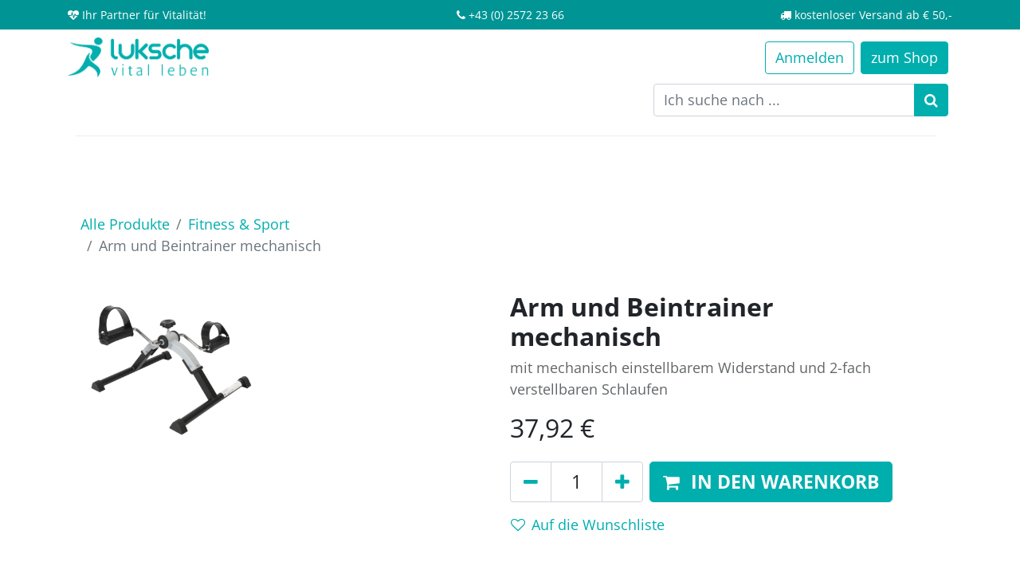

--- FILE ---
content_type: text/html; charset=utf-8
request_url: https://www.luksche.at/shop/001170231-arm-und-beintrainer-mechanisch-26625?category=44
body_size: 15770
content:
<!DOCTYPE html>
        
        
        
<html lang="de-DE" data-website-id="1" data-main-object="product.template(26625,)" data-add2cart-redirect="1">
    <head>
        <meta charset="utf-8"/>
        <meta http-equiv="X-UA-Compatible" content="IE=edge,chrome=1"/>
        <meta name="viewport" content="width=device-width, initial-scale=1"/>
        <meta name="generator" content="Odoo"/>
        <meta name="description" content="mit mechanisch einstellbarem Widerstand und 2-fach verstellbaren Schlaufen"/>
            
        <meta property="og:type" content="website"/>
        <meta property="og:title" content="Arm und Beintrainer mechanisch"/>
        <meta property="og:site_name" content="Luksche – vital leben"/>
        <meta property="og:url" content="https://www.luksche.at/shop/001170231-arm-und-beintrainer-mechanisch-26625"/>
        <meta property="og:image" content="https://www.luksche.at/web/image/product.template/26625/image_1024?unique=d6b21a9"/>
        <meta property="og:description" content="mit mechanisch einstellbarem Widerstand und 2-fach verstellbaren Schlaufen"/>
            
        <meta name="twitter:card" content="summary_large_image"/>
        <meta name="twitter:title" content="Arm und Beintrainer mechanisch"/>
        <meta name="twitter:image" content="https://www.luksche.at/web/image/product.template/26625/image_1024?unique=d6b21a9"/>
        <meta name="twitter:description" content="mit mechanisch einstellbarem Widerstand und 2-fach verstellbaren Schlaufen"/>
        
        <link rel="canonical" href="https://www.luksche.at/shop/001170231-arm-und-beintrainer-mechanisch-26625"/>
        
        <link rel="preconnect" href="https://fonts.gstatic.com/" crossorigin=""/>
        <title>Arm und Beintrainer mechanisch | Luksche – vital leben</title>
        <link type="image/x-icon" rel="shortcut icon" href="/web/image/website/1/favicon?unique=1126abf"/>
        <link rel="preload" href="/web/static/src/libs/fontawesome/fonts/fontawesome-webfont.woff2?v=4.7.0" as="font" crossorigin=""/>
        <link type="text/css" rel="stylesheet" href="/web/assets/507491-c80d057/1/web.assets_frontend.min.css" data-asset-bundle="web.assets_frontend" data-asset-version="c80d057"/>
        <script id="web.layout.odooscript" type="text/javascript">
            var odoo = {
                csrf_token: "7b486dd0766a97b7ae1b2c458ff58fe61fbd0704o1800520520",
                debug: "",
            };
        </script>
        <script type="text/javascript">
            odoo.__session_info__ = {"is_admin": false, "is_system": false, "is_website_user": true, "user_id": false, "is_frontend": true, "profile_session": null, "profile_collectors": null, "profile_params": null, "show_effect": true, "bundle_params": {"lang": "en_US", "website_id": 1}, "translationURL": "/website/translations", "cache_hashes": {"translations": "81511a8e783e6a22b531723e7114f3eeea3610a9"}, "geoip_country_code": "US", "geoip_phone_code": 1, "lang_url_code": "de"};
            if (!/(^|;\s)tz=/.test(document.cookie)) {
                const userTZ = Intl.DateTimeFormat().resolvedOptions().timeZone;
                document.cookie = `tz=${userTZ}; path=/`;
            }
        </script>
        <script defer="defer" type="text/javascript" src="/web/assets/488870-4a1963a/1/web.assets_frontend_minimal.min.js" data-asset-bundle="web.assets_frontend_minimal" data-asset-version="4a1963a"></script>
        <script defer="defer" type="text/javascript" data-src="/web/assets/503686-0cd2763/1/web.assets_frontend_lazy.min.js" data-asset-bundle="web.assets_frontend_lazy" data-asset-version="0cd2763"></script>
        
        <meta name="google-site-verification" content="taKXsT8fQGTbgAyOTjLyrN5qVIXnj8uJlnqRfswDll8" />
<script>

    (function () {
        var s = document.createElement('script'),
            e = !document.body ? document.querySelector('head') :
                document.body;
        s.src = 'https://acsbapp.com/apps/app/dist/js/app.js';
        s.async = true;
        s.onload = function () {
            acsbJS.init({
                statementLink: '',
                footerHtml: '<a  href="https://www.accessiway.com/" target="_blank">AccessiWay. The Web Accessibility Solution</a>',
                hideMobile: false,
                hideTrigger: false,
                language: 'de',
                position: 'left',
                leadColor: '#00aeae',
                triggerColor: '#00aeae',
                triggerRadius: '0',
                triggerPositionX: 'left',
                triggerPositionY: 'center',
                triggerIcon: 'people',
                triggerSize: 'big',
                triggerOffsetX: 0,
                triggerOffsetY: 20,
                mobile: {
                    triggerSize: 'medium',
                    triggerPositionX: 'left',
                    triggerPositionY: 'center',
                    triggerOffsetX: 0,
                    triggerOffsetY: 10,
                    triggerRadius: '0'
                }
            });
        };
        e.appendChild(s);
        document.styleSheets[0].deleteRule(1288);
    }());
</script>

<script type="application/ld+json">
{
   "@context":"https://schema.org",
   "@type":"Organization",
   "name":"Luksche GmbH",
   "brand":"Luksche – vital leben",
   "slogan":"Ihr Partner für Vitalität!",
   "email":"info(at)luksche.at",
   "telephone":"+43 2282 24 74",
   "url":"https://www.luksche.at",
   "logo":"https://www.luksche.at/web/image/website/1/logo/Luksche%20%E2%80%93%20vital%20leben",
   "sameAs":[
      "https://www.facebook.com/SanitaetshausLuksche",
      "https://www.instagram.com/luksche.at/"
   ],
   "address":{
      "@type":"PostalAddress",
      "addressLocality":"Gänserndorf, Austria",
      "postalCode":"AT-2230",
      "streetAddress":"Bahnstraße 2"
   },
   "knowsAbout":[
      "Orthopädietechnik",
      "Rehatechnik",
      "Kompressionsversorgung",
      "Pflegebetten",
      "Rollstühle",
      "repuls Tiefenstrahler",
      "Orthopädische Schuheinlagen",
      "Orthesen",
      "Prothesen",
      "Stützstrümpfe",
      "Antiemboliestrümpfe",
      "Kompressionsstrümpfe"
   ],
   "hasOfferCatalog":[
      "Orthopädietechnik",
      "Rehatechnik",
      "Kompressionsversorgung",
      "Pflegebetten",
      "Rollstühle",
      "repuls Tiefenstrahler",
      "Orthopädische Schuheinlagen",
      "Orthesen",
      "Prothesen",
      "Stützstrümpfe",
      "Antiemboliestrümpfe",
      "Kompressionsstrümpfe"
   ],
   "contactPoint":[
      {
         "@type":"ContactPoint",
         "telephone":"+43-2572-23-66",
         "contactType":"customer service",
         "contactOption":"TollFree",
         "areaServed":"AT"
      }
   ]
}
</script>

<!-- Google Tag Manager -->
<script>
  (function(w,d,s,l,i){w[l]=w[l]||[];w[l].push({'gtm.start': new Date().getTime(),event:'gtm.js'});var f=d.getElementsByTagName(s)[0], j=d.createElement(s),dl=l!='dataLayer'?'&l='+l:'';j.async=true;j.src='https://www.googletagmanager.com/gtm.js?id='+i+dl;f.parentNode.insertBefore(j,f);})(window,document,'script','dataLayer','GTM-N2CDMX4G');
</script>
<!-- End Google Tag Manager -->

    </head>
    <body>
        <div id="wrapwrap" class="   ">
                <header id="top" data-anchor="true" data-name="Header" class="  o_header_disappears">
                    
    <div class="d-none d-lg-block o_snippet_mobile_invisible" style="background: #009494; padding: 8px 5px; display: block; color: #ffffff; font-size: 14px;" data-invisible="1">
      <div class="container">
        <div class="row">
          <div class="col-4 text-start"><span class="fa fa-heartbeat"></span> Ihr Partner für Vitalität!
          </div>
          <div class="col-4 text-center">
            <span class="fa fa-phone"></span>
            <a style="color: #ffffff;" href="tel:+43 2572 2366">+43 (0) 2572 23 66</a>
          </div>
          <div class="col-4 text-end"><span class="fa fa-truck"></span> kostenloser Versand ab € 50,-
          </div>
        </div>
      </div>
    </div>
    <nav data-name="Navbar" class="navbar navbar-expand-lg navbar-light o_colored_level o_cc shadow-sm">
        
            <div id="top_menu_container" class="container flex-row flex-wrap">
                
    <a href="/" class="navbar-brand logo me-4">
            
            <span role="img" aria-label="Logo of Luksche – vital leben" title="Luksche – vital leben"><img src="/web/image/website/1/logo/Luksche%20%E2%80%93%20vital%20leben?unique=1126abf" class="img img-fluid" width="95" height="40" alt="Luksche – vital leben" loading="lazy"/></span>
        </a>
    
                
                <div class="ms-lg-3 me-auto">
                    <div class="oe_structure oe_structure_solo" id="oe_structure_header_slogan_1">
      <section class="s_text_block o_colored_level d-none d-md-block o_snippet_mobile_invisible" data-snippet="s_text_block" data-name="Text" style="background-image: none;" data-invisible="1">
        <div class="container">
          </div>
      </section>
    </div>
  </div>
                <ul class="nav navbar-expand ms-auto order-last order-lg-0">
                    
            <li class="nav-item ms-3 o_no_autohide_item">
                <a href="/web/login" class="btn btn-outline-primary">Anmelden</a>
            </li>
                    
        
        
                    <li class="nav-item">
                        
    <div class="oe_structure oe_structure_solo ms-2">
      <section class="s_text_block o_colored_level" data-snippet="s_text_block" data-name="Text" style="background-image: none;">
        <div class="container"><a href="/shop" class="_cta btn btn-primary" data-bs-original-title="" title=""><font class="text-o-color-4">zum Shop</font></a>&nbsp;<br/></div>
      </section>
    </div>
                    </li>
  <li class="nav-item d-lg-none divider d-none"></li>
  
  <li class="o_wsale_my_cart align-self-md-start  nav-item d-lg-none">
    <a href="/shop/cart" class="nav-link d-lg-none">
      <i class="fa fa-shopping-cart"></i>
      <sup class="my_cart_quantity badge text-bg-primary" data-order-id="">0</sup>
    </a>
  </li>
                </ul>
                
                <div class="w-100">
                    <div class="oe_structure oe_structure_solo" id="oe_structure_header_slogan_3">
      <section class="s_text_block o_colored_level" data-snippet="s_text_block" data-name="Text" style="background-image: none;">
        <div class="container row justify-content-end mt-2 row justify-content-end mt-2 row justify-content-end mt-2 row justify-content-end mt-2 row justify-content-end mt-2 row justify-content-end mt-2" style="margin-left: -5px;">
          <form method="get" data-snippet="s_searchbar_input" class="o_searchbar_form s_searchbar_input col-sm-4 col-12 col-sm-4 col-12 col-sm-4 col-12 col-sm-4 col-12" action="/website/search" data-name="Search" style="padding: 0;">
            <div role="search" class="input-group ">
              <input type="search" name="search" class="search-query form-control oe_search_box None" placeholder="Ich suche nach ..." data-search-type="all" data-limit="5" data-display-image="true" data-display-description="true" data-display-extra-link="" data-display-detail="true" data-order-by="name asc" autocomplete="off"/>
              
                <button type="submit" aria-label="Suchen" title="Suchen" class="btn oe_search_button btn-primary">
                  <i class="fa fa-search text-white" data-bs-original-title="" title="" aria-describedby="tooltip58216"></i>
                </button>
              </div>
            <input name="order" type="hidden" class="o_search_order_by" value="name asc"/>
          </form>
          <div class="s_hr w-100 pt8 pb8 o_colored_level" data-name="Separator">
            <p>
            </p>
            <hr class="w-100 mx-auto" style="border-top-width: 1px; border-top-style: solid; border-color: var(--200);"/>
          </div>
        </div>
      </section>
    </div>
  </div>
                
    <button type="button" data-bs-toggle="collapse" data-bs-target="#top_menu_collapse" class="navbar-toggler ">
        <span class="navbar-toggler-icon o_not_editable"></span>
    </button>
                 
                <div id="top_menu_collapse" class="collapse navbar-collapse">
    <ul id="top_menu" role="menu" class="nav navbar-nav o_menu_loading flex-grow-1 nav-pills">
        
                        
    <li class="nav-item dropdown  position-static">
        <a data-bs-toggle="dropdown" href="#" class="nav-link dropdown-toggle o_mega_menu_toggle">
            <span>Vital leben</span>
        </a>
        <div data-name="Mega Menu" class="dropdown-menu o_mega_menu o_no_parent_editor dropdown-menu-left dropdown-menu-start"><section class="s_mega_menu_cards pt16 pb16 o_colored_level o_cc o_cc1" style="background-image: none;">
	<div class="container">
		<nav class="row o_grid_mode" data-row-count="6" style="--grid-item-padding-y: 0px;">
			<div class="o_colored_level o_grid_item g-height-5 g-col-lg-4 col-lg-4" data-name="Menu Item" style="grid-area: 1 / 1 / 6 / 5; z-index: 1;">
				<a href="/vital-leben" class="text-wrap nav-link rounded link-wrap text-center p-3" data-bs-original-title="" title="">
						<p><img class="img-fluid o_we_custom_image rounded shadow" src="/web/image/5347-fc4e1025/Luksche_Website_Nav-Card_vital%20leben.png" loading="lazy"></p><p><span style="font-size: 24px;"><font class="text-o-color-5">Vital leben bedeutet ...</font></span></p>
						<p class="mb-0"><font style="font-size: 14px;">Hier erfahren Sie, was Vitalität für uns bedeutet und warum uns das Thema so wichtig ist.</font></p>
				</a>
			</div><div class="o_colored_level o_grid_item g-height-6 g-col-lg-4 col-lg-4" data-name="Menu Item" style="grid-area: 1 / 5 / 7 / 9; z-index: 2;">
				<a href="/blog" class="text-wrap nav-link rounded link-wrap text-center p-3" style="text-align: center;">
						<p><img class="img-fluid o_we_custom_image rounded shadow" src="/web/image/5494-a9a7426d/Luksche_Website_Nav-Card_Blog.png" loading="lazy" data-original-id="5494" data-original-src="/web/image/5494-a9a7426d/Luksche_Website_Nav-Card_Blog.png" data-mimetype="image/png"></p><p><span style="font-size: 24px;"><font class="text-o-color-5">Gesundheitsblog</font></span></p><p class="mb-0"><font style="font-size: 14px;">In unserem Blog behandeln wir regelmäßig Themen wie Vitalität, Wohlbefinden, Gesundheit und Pflege.</font></p>
				</a>
			</div>
			<div class="o_colored_level o_grid_item g-height-6 g-col-lg-4 col-lg-4" data-name="Menu Item" style="grid-area: 1 / 9 / 7 / 13; z-index: 3;">
				<a href="/veranstaltungen" class="text-wrap nav-link rounded link-wrap text-center p-3" style="text-align: center;">
						<p><img class="img-fluid o_we_custom_image rounded shadow" src="/web/image/5168-2e541d40/Luksche_Nav-Card_Veranstaltungen.png" loading="lazy"></p><p><span style="font-size: 24px;"><font class="text-o-color-5">Veranstaltungen</font></span></p><p class="mb-0"><font style="font-size: 14px;">Besuchen Sie eine unserer nächsten Veranstaltungen zu Gesundheitsthemen.</font></p>
				</a>
			</div>
		</nav>
	</div>
</section></div>
    </li>
    <li class="nav-item dropdown  position-static">
        <a data-bs-toggle="dropdown" href="#" class="nav-link dropdown-toggle o_mega_menu_toggle">
            <span>Services</span>
        </a>
        <div data-name="Mega Menu" class="dropdown-menu o_mega_menu o_no_parent_editor dropdown-menu-left dropdown-menu-start"><section class="s_mega_menu_cards pt16 pb16 o_colored_level o_cc o_cc1" style="background-image: none;" data-bs-original-title="" title="" aria-describedby="tooltip462409">
        <div class="container">
            <nav class="row" data-bs-original-title="" title="" aria-describedby="tooltip381662">
    <div class="col-12 col-sm-6 col-md o_colored_level col-lg-6" data-name="Menu Item" data-bs-original-title="" title="" aria-describedby="tooltip81989">
        
            <a href="/services" data-bs-original-title="" title=""><img class="mb-3 rounded shadow img-fluid" alt="Zu sehen ist eine offene Hand mit einer Blüte." src="/web/image/5189-db8b6931/Design%20ohne%20Titel%20%282%29.png" loading="lazy" data-original-id="5186" data-original-src="/web/image/5186-c171b4ed/Design%20ohne%20Titel%20%282%29.png" data-mimetype="image/png" data-resize-width="400" data-bs-original-title="" title="Bild Leistungen" aria-describedby="tooltip578480"></a>
            <p><span style="font-size: 24px;">Unsere Services</span></p>
            <p class="mb-0" data-bs-original-title="" title="" aria-describedby="tooltip603549"><a href="/orthopadietechnik" data-bs-original-title="" title=""><span class="fa fa-angle-double-right" data-bs-original-title="" title="" aria-describedby="tooltip954652"></span> Orthopädietechnik</a><br><a href="/kompressionsversorgung" data-bs-original-title="" title="" aria-describedby="popover15268"><span class="fa fa-angle-double-right"></span> Kompressionsversorgung</a><br><a href="/miete-verleih" data-bs-original-title="" title=""><span class="fa fa-angle-double-right"></span> Miete &amp; Verleih</a></p><a href="#" class="nav-link rounded link-wrap link-center p-3" data-bs-original-title="" title="" aria-describedby="popover995104">
        </a>
    </div><div class="col-12 col-sm-6 col-md o_colored_level col-lg-6" data-name="Menu Item" data-bs-original-title="" title="" aria-describedby="tooltip423820"><p>
        
            <a href="/services#Services-f%C3%BCr-Gewerbekunden" data-bs-original-title="" title=""><img class="mb-3 rounded shadow img-fluid" alt="Zu sehen sind zwei Personen, die gemeinsam am Laptop arbeiten." src="/web/image/5358-c2e514ce/Luksche_Website_Nav-Card_Unternehmen.png" loading="lazy" data-bs-original-title="" title="Bild Leistungen für Betriebe" aria-describedby="tooltip432844" data-original-id="5357" data-original-src="/web/image/5357-8b1b149a/Luksche_Website_Nav-Card_Unternehmen.png" data-mimetype="image/png" data-resize-width="undefined"></a><br><span style="font-size: 24px;">Angebot für Betriebe</span><br></p><p class="mb-0" data-bs-original-title="" title="" aria-describedby="tooltip603549"><a href="/informationen-fur-unternehmen" data-bs-original-title="" title=""><span style="font-size: 18px;" data-bs-original-title="" title="" aria-describedby="tooltip165996"><span class="fa fa-angle-double-right"></span> Unternehmen</span></a><br><a href="/informationen-fur-gesundheitsorganisationen" data-bs-original-title="" title=""><span style="font-size: 18px;" data-bs-original-title="" title="" aria-describedby="tooltip610456"><span class="fa fa-angle-double-right"></span> Gesundheitsorganisationen</span></a><br></p></div>
            </nav>
        </div>
    </section></div>
    </li>
    <li class="nav-item dropdown  position-static">
        <a data-bs-toggle="dropdown" href="#" class="nav-link dropdown-toggle o_mega_menu_toggle">
            <span>Produkte</span>
        </a>
        <div data-name="Mega Menu" class="dropdown-menu o_mega_menu o_no_parent_editor dropdown-menu-left dropdown-menu-start"><section class="s_mega_menu_cards pt16 pb16 o_colored_level o_cc o_cc1" style="background-image: none;">
        <div class="container">
            <nav class="row">
    <div class="col-12 col-sm-6 col-md col-lg-3 o_colored_level" data-name="Menu Item">
			    <a href="https://luksche.odoo.com/shop/category/bedurfnis-nach-1"><img class="mb-3 rounded shadow img-fluid" alt="Zu sehen ist eine Person am Wasser." src="/web/image/5346-510f5f45/Luksche_Nav-Card_VitalBlog.png" loading="lazy" title="Bild Bedürfnisse decken" data-original-id="5167" data-original-src="/web/image/5167-578d6835/Luksche_Nav-Card_VitalBlog.png" data-mimetype="image/png" data-resize-width="400"></a>
        <p><span style="font-size: 24px;">Ich suche nach ...</span></p><p><a href="/shop/category/bedurfnis-nach-aktivitat-6"><span class="fa fa-angle-double-right"></span> Aktivität</a><br><a href="/shop/category/bedurfnis-nach-mobilitat-3"><span class="fa fa-angle-double-right"></span> Mobilität</a><br><a href="/shop/category/bedurfnis-nach-selbststandigkeit-5"><span class="fa fa-angle-double-right"></span> Selbstständigkeit</a><br><a href="/shop/category/bedurfnis-nach-sicherheit-2"><span class="fa fa-angle-double-right"></span> Sicherheit</a><br><a href="/shop/category/bedurfnis-nach-wohlbefinden-4"><span class="fa fa-angle-double-right"></span> Wohlbefinden</a></p><a href="#" class="nav-link rounded link-wrap link-center p-3">
        </a>
	</div>
    <div class="col-12 col-sm-6 col-md o_colored_level col-lg-3" data-name="Menu Item">
        			<a href="/shop" data-bs-original-title="" title=""><img class="mb-3 rounded shadow img-fluid" alt="Zu sehen ist eine Person, die überrascht schaut." src="/web/image/5352-68439f45/Luksche_Website_Nav-Card_Produkte.png" loading="lazy" title="Bild Produktkategorien" data-original-id="5348" data-original-src="/web/image/5348-3ba5f2d0/Luksche_Website_Nav-Card_Produkte.png" data-mimetype="image/png" data-resize-width="400"></a>
		<br><p><span style="font-size: 24px;">Produktkategorien</span></p>
            <p><a href="/shop/category/versorgung-bei-16"><span class="fa fa-angle-double-right"></span> Versorgung bei Krankheit</a><br><a href="/shop/category/pflege-betreuung-7"><span class="fa fa-angle-double-right"></span> Pflege &amp; Betreuung<br></a><a href="/shop/category/rehabilitation-27"><span class="fa fa-angle-double-right"></span> Rehabilitation</a><br><a href="/shop/category/behandlung-vorsorge-28"><span class="fa fa-angle-double-right"></span> Behandlung &amp; Vorsorge</a><br><a href="/shop/category/gesunde-schuhe-53"><span class="fa fa-angle-double-right"></span> gesunde Schuhe</a><br><a href="/shop/category/fitness-sport-44"><span class="fa fa-angle-double-right"></span> Fitness &amp; Sport</a><br><a href="/shop/category/frauengesundheit-12"><span class="fa fa-angle-double-right"></span> Frauengesundheit</a><br><a href="/shop/category/wellness-self-care-49"><span class="fa fa-angle-double-right"></span> Wellness &amp; Self Care</a></p><p class="mb-0"><br></p>
			</div><div class="col-12 col-sm-6 col-md o_colored_level col-lg-3" data-name="Menu Item"><p><img class="img-fluid o_we_custom_image rounded shadow" src="/web/image/5349-28411e2c/Luksche_Website_Nav-Card_Aktionen.png" alt="Zu sehen sind Luftballons. " title="Foto Quicklinks" loading="lazy"></p><p><span style="font-size: 24px;">Quicklinks</span></p>
            <p><a href="/service-aktionen"><span class="fa fa-angle-double-right"></span> Aktuelle Aktionen</a><br> <a href="/shop/category/haufig-gekaufte-verbrauchsprodukte-40"><span class="fa fa-angle-double-right"></span> Verbrauchsprodukte<br></a><a href="/marken"><span class="fa fa-angle-double-right"></span> Unsere Marken<br></a>
<a href="/lifta-empfehlung"><span class="fa fa-angle-double-right"></span> Lifta-Treppenlifte</a>
<br><a href="/verordnung"><span class="fa fa-angle-double-right"></span> Onlineverordnung</a><br><a href="/zahlung-versand"><span class="fa fa-angle-double-right"></span> Zahlung &amp; Versand</a></p><p class="mb-0"><br></p>
			</div>
    <div class="col-12 col-sm-6 col-md o_colored_level col-lg-3" data-name="Menu Item">
        			<a href="/shop"><img class="mb-3 rounded shadow img-fluid" alt="Zu sehen ist ein älteres Pärchen, das am Handy online einkauft." src="/web/image/5354-7ab8292c/Luksche_Website_Nav-Card_Onlineshopping.png" loading="lazy" title="Bild Onlineshop" data-original-id="5350" data-original-src="/web/image/5350-eb1e411a/Luksche_Website_Nav-Card_Onlineshopping.png" data-mimetype="image/png" data-resize-width="400"></a>
		<br><p><span style="font-size: 24px;">24/7 online </span></p>
            <p class="mb-0"><span style="font-size: 14px;">Unser Onlineshop ist rund um die Uhr für Sie geöffnet:</span><br><span class="fa fa-truck text-o-color-2" style="font-size: 14px;"></span><span style="font-size: 14px;">  kostenloser Versand ab € 50,-</span><br><span class="fa fa-history text-o-color-2" style="font-size: 14px;"></span><span style="font-size: 14px;">  14 Tage Rückgaberecht<br><br></span></p><p class="mb-0"></p><p class="mb-0"><font style="font-size: 14px;"><a class="btn btn-secondary btn-sm" href="/shop">zum Shop</a></font></p>
			</div>
            </nav>
        </div>
    </section></div>
    </li>
    <li role="presentation" class="nav-item">
        <a role="menuitem" href="/verordnung" class="nav-link ">
            <span>Onlineverordnung </span>
        </a>
    </li>
    <li class="nav-item dropdown  position-static">
        <a data-bs-toggle="dropdown" href="#" class="nav-link dropdown-toggle o_mega_menu_toggle">
            <span>Über uns</span>
        </a>
        <div data-name="Mega Menu" class="dropdown-menu o_mega_menu o_no_parent_editor dropdown-menu-left dropdown-menu-start"><section class="s_mega_menu_cards pt16 pb16 o_colored_level o_cc o_cc1" style="background-image: none;">
   <div class="container">
      <nav class="row">
         <div class="col-12 col-sm-6 col-md o_colored_level col-lg-3" data-name="Menu Item">
            <a href="/ueber-uns" class="rounded link-wrap link-center" data-bs-original-title="" title="">
                <img class="shadow img-fluid rounded" src="/web/image/5200-1a33cd89/Luksche_Nav-Card_%C3%9CberUns.png" data-original-id="5190" data-original-src="/web/image/5190-e8002e5b/Luksche_Nav-Card_%C3%9CberUns.png" data-mimetype="image/png" loading="lazy" data-bs-original-title="" title="" aria-describedby="tooltip596001">
               <p style="text-align: center;" class="h2"><span style="font-size: 24px;"><font class="text-o-color-5">Über uns</font></span>
               </p><p class="mb-0" style="text-align: center;"><font style="font-size: 14px;">Wir von "Luksche – vital leben" sind seit 1947 Ihr Ansprechpartner für Gesundheit, Vitalität und Wohlbefinden.</font>
            </p></a>
         </div>
         <div class="col-12 col-sm-6 col-md o_colored_level col-lg-3" data-name="Menu Item">
            <a href="/partner" class="rounded link-wrap link-center" data-bs-original-title="" title="">
<img class="rounded shadow img-fluid" src="/web/image/5356-47753c12/Luksche_Website_Nav-Card_Partner.png" loading="lazy">
               <p style="text-align: center;" class="h2"><span style="font-size: 24px;"><font class="text-o-color-5">Partner</font></span>
               </p><p class="mb-0" style="text-align: center;"><font style="font-size: 14px;">Gemeinsam ist man bekanntlich noch stärker, weswegen wir mit langjährigen Partnern zusammenarbeiten. </font>
            </p></a>
         </div>
         <div class="col-12 col-sm-6 col-md o_colored_level col-lg-3" data-name="Menu Item">
            <a href="/karriere" class="rounded link-wrap link-center" data-bs-original-title="" title="">
<img class="rounded shadow img-fluid" src="/web/image/5201-578a5086/Luksche_Nav-Card_Karriere.png" loading="lazy">
               <p style="text-align: center;" class="h2"><span style="font-size: 24px;"><font class="text-o-color-5">Karriere</font></span></p>
               <p class="mb-0" style="text-align: center;"><font style="font-size: 14px;">
Wir sind auf der Suche nach Ihnen! Jetzt offene Positionen ansehen und Karriere in Zukunftsbranche starten.</font></p>
            </a>
         </div>
         <div class="col-12 col-sm-6 col-md o_colored_level col-lg-3 pb0" data-name="Menu Item">
            <a href="/presse" class="rounded link-wrap link-center" data-bs-original-title="" title="">
<img class="img-fluid mx-auto d-block shadow rounded" src="/web/image/195835-bbaa7ca3/Luksche_Nav-Card_Presse.png" loading="lazy">
               <p style="text-align: center;" class="h2"><span style="font-size: 24px;"><font class="text-o-color-5">Pressekontakt</font></span></p>
               <p class="mb-0" style="text-align: center;"><font style="font-size: 14px;">Hier finden sie unseren Pressekontakt sowie aktuelle Bilder und Corporate-Design-Material zum Download. </font></p>
            </a>
         </div>
      </nav>
   </div>
</section></div>
    </li>
    <li role="presentation" class="nav-item">
        <a role="menuitem" href="/filialen" class="nav-link ">
            <span>Filialen</span>
        </a>
    </li>
    <li role="presentation" class="nav-item">
        <a role="menuitem" href="/veranstaltungen" class="nav-link ">
            <span>Veranstaltungen</span>
        </a>
    </li>
  <li class="nav-item divider d-none"></li>
  
  <li class="o_wsale_my_cart align-self-md-start  nav-item">
    <a href="/shop/cart" class="nav-link">
      <i class="fa fa-shopping-cart"></i>
      <sup class="my_cart_quantity badge text-bg-primary" data-order-id="">0</sup>
    </a>
  </li>
        
            <li class="o_wsale_my_wish d-none nav-item ms-lg-3 o_wsale_my_wish_hide_empty">
                <a href="/shop/wishlist" class="nav-link">
                    <i class="fa fa-1x fa-heart"></i>
                    <sup class="my_wish_quantity o_animate_blink badge text-bg-primary">0</sup>
                </a>
            </li>
        
                    
    </ul>
                    
                </div>
            </div>
        
    </nav>
    
        </header>
                <main>
                    
    <div itemscope="itemscope" itemtype="http://schema.org/Product" id="wrap" class="js_sale o_wsale_product_page ecom-zoomable zoomodoo-next" data-ecom-zoom-click="1">
      <div class="oe_structure oe_empty oe_structure_not_nearest" id="oe_structure_website_sale_product_1" data-editor-message="DROP BUILDING BLOCKS HERE TO MAKE THEM AVAILABLE ACROSS ALL PRODUCTS"></div>
  <section id="product_detail" class="container py-4 oe_website_sale " data-view-track="1" data-product-tracking-info="{&#34;item_id&#34;: &#34;5740001403206&#34;, &#34;item_name&#34;: &#34;[001170231] Arm und Beintrainer mechanisch&#34;, &#34;item_category&#34;: &#34;FITNESS &amp; SPORT&#34;, &#34;currency&#34;: &#34;EUR&#34;, &#34;price&#34;: 37.92}">
        <div class="row">
          <div class="col-lg-6">
            <ol class="breadcrumb mb-2">
              <li class="breadcrumb-item o_not_editable">
                <a class="" href="/shop">Alle Produkte</a>
              </li>
              <li class="breadcrumb-item">
                <a href="/shop/category/fitness-sport-44">Fitness &amp; Sport</a>
              </li>
              <li class="breadcrumb-item active">
                <span>Arm und Beintrainer mechanisch</span>
              </li>
            </ol>
          </div>
          <div class="col-lg-6">
            <div class="d-sm-flex justify-content-between mb-2">
        <div class="o_pricelist_dropdown dropdown d-none">

            <a role="button" href="#" data-bs-toggle="dropdown" class="dropdown-toggle btn btn-">
                Allgemeine Preisliste
            </a>
            <div class="dropdown-menu" role="menu">
            </div>
        </div>
            </div>
          </div>
        </div>
        <div class="row">
          <div class="row" id="product_detail_main" data-name="Product Page" data-image_width="50_pc" data-image_layout="grid">
                        <div class="col-lg-6 mt-lg-4 o_wsale_product_images position-relative">
        <div id="o-grid-product" class="o_wsale_product_page_grid mb-3" data-name="Product Grid" data-image_spacing="small" data-grid_columns="2">
            <div class="container">
                
                    <div class="row m-0">
                            <div class="p-2 col-6">
        <div class="w-100 oe_unmovable"><img src="/web/image/product.product/68018/image_1024/%5B001170231%5D%20Arm%20und%20Beintrainer%20mechanisch?unique=aaf3e26" class="img img-fluid oe_unmovable product_detail_img mh-100" alt="Arm und Beintrainer mechanisch" loading="lazy"/></div>
                            </div>
                    </div>
            </div>
        </div>
                        </div>
                        <div id="product_details" class="col-lg-6 mt-md-4">
                            <h1 itemprop="name">Arm und Beintrainer mechanisch</h1>
                            <span itemprop="url" style="display:none;">https://luksche.odoo.com/shop/001170231-arm-und-beintrainer-mechanisch-26625</span>
                            <span itemprop="image" style="display:none;">https://luksche.odoo.com/web/image/product.template/26625/image_1920?unique=d6b21a9</span>
                            <p class="text-muted my-2" placeholder="Eine kurze Beschreibung, die auch auf Dokumenten erscheint.">mit mechanisch einstellbarem Widerstand und 2-fach verstellbaren Schlaufen</p>
                            <form action="/shop/cart/update" method="POST">
                                <input type="hidden" name="csrf_token" value="7b486dd0766a97b7ae1b2c458ff58fe61fbd0704o1800520520"/>
                                <div class="js_product js_main_product mb-3">
                                    <div>
        <div itemprop="offers" itemscope="itemscope" itemtype="http://schema.org/Offer" class="product_price mt-2 mb-3 d-inline-block ">
            <h3 class="css_editable_mode_hidden">
                <span class="oe_price" style="white-space: nowrap;" data-oe-type="monetary" data-oe-expression="combination_info[&#39;price&#39;]"><span class="oe_currency_value">37,92</span> €</span>
                <span itemprop="price" style="display:none;">37.92</span>
                <span itemprop="priceCurrency" style="display:none;">EUR</span>
                <span style="text-decoration: line-through; white-space: nowrap;" class="text-danger oe_default_price ms-1 h5 d-none" data-oe-type="monetary" data-oe-expression="combination_info[&#39;list_price&#39;]"><span class="oe_currency_value">37,92</span> €</span>
            </h3>
            <h3 class="css_non_editable_mode_hidden decimal_precision" data-precision="2">
                <span><span class="oe_currency_value">45,50</span> €</span>
            </h3>
        </div>
        <div id="product_unavailable" class="d-none">
            <h3 class="fst-italic">Dieses Produkt muss konfiguriert werden.</h3>
        </div>
                                    </div>
                                    
                                        <input type="hidden" class="product_id" name="product_id" value="68018"/>
                                        <input type="hidden" class="product_template_id" name="product_template_id" value="26625"/>
                                        <input type="hidden" class="product_category_id" name="product_category_id" value="6"/>
                                        <input type="hidden" class="product_tag_id" name="product_tag_id" value="6"/>
                                            <ul class="d-none js_add_cart_variants mb-0" data-attribute_exclusions="{&#39;exclusions: []&#39;}"></ul>
                                    
                                    <p class="css_not_available_msg alert alert-warning">Diese Kombination existiert nicht.</p>
                                    <div id="o_wsale_cta_wrapper" class="d-flex flex-wrap align-items-center">
        <div contenteditable="false" class="css_quantity input-group d-inline-flex me-2 mb-2 align-middle input-group-lg">
            <a class="btn btn-link js_add_cart_json" aria-label="Entfernen" title="Entfernen" href="#">
                <i class="fa fa-minus"></i>
            </a>
            <input type="text" class="form-control quantity text-center" data-min="1" name="add_qty" value="1"/>
            <a class="btn btn-link float_left js_add_cart_json" aria-label="Hinzufügen" title="Hinzufügen" href="#">
                <i class="fa fa-plus"></i>
            </a>
        </div>
                                        <div id="add_to_cart_wrap" class="d-inline-flex align-items-center mb-2 me-auto">
                                            <a data-animation-selector=".o_wsale_product_images" role="button" id="add_to_cart" href="#" class="btn btn-primary js_check_product a-submit flex-grow-1 btn-lg">
                                                <i class="fa fa-shopping-cart me-2"></i>
                                                <span style="font-weight: bold">IN DEN WARENKORB</span>
                                            </a>
                                        </div>
                                        <div id="product_option_block" class="d-flex flex-wrap w-100">
            
                <button type="button" role="button" class="btn btn-link px-0 pe-3 o_add_wishlist_dyn" data-action="o_wishlist" title="Auf die Wunschliste" data-product-template-id="26625" data-product-product-id="68018"><i class="fa fa-heart-o me-2" role="img" aria-label="Add to wishlist"></i>Auf die Wunschliste</button>
            </div>
                                    </div>
      <div class="availability_messages o_not_editable"></div>
                                    <div id="contact_us_wrapper" class="d-none oe_structure oe_structure_solo ">
                                        <section class="s_text_block" data-snippet="s_text_block" data-name="Text">
                                            <div class="container">
                                                <a class="btn btn-primary btn_cta" href="#Produktanfrage">Anfrage senden&nbsp;</a>
                                            </div>
                                        </section>
                                    </div>
                                </div>
                            </form>
                            <div id="product_attributes_simple">
                                <table class="table table-sm text-muted d-none">
                                </table>
                            </div>
            <div id="suppl_healthcare_product_medical_description" class="text-muted h6 mt-3 mb-3">
            </div>
                            <div id="o_product_terms_and_share" class="d-flex justify-content-between flex-column flex-md-row align-items-md-end mb-3">
                            </div>
          <input id="wsale_user_email" type="hidden" value=""/>
                        </div>
                    </div>
        </div>
      </section>
      <div itemprop="description" class="oe_structure oe_empty mt16" id="product_full_description"><section class="s_text_block pt40 pb40 o_colored_level" data-snippet="s_text_block" data-name="Text" style="background-image: none;">
        <div class="container s_allow_columns">
            <p class="o_default_snippet_text"></p><div title="Page 1" class="page">
<div class="section">
<div class="layoutArea">
<div class="column">
<p><span>Sie wollen sich etwas gutes tun und Ihre Arme bzw. Beine in Bewegung halten? Dann ist dieser praktische zusammenklappbare Pedaltrainer als Heimtrainingsgerät genau das richtige für Sie.</span></p>
<p><span>Einfacher aber robuster Arm- und Beintrainer mit manuell einstellbarer TretWiderstand. Der Pedaltrainer hat ein massives Metallgestell und Kunststoff-Pedale mit verstellbarer Schlaufe. </span></p>
<p><span>Maße: 44 x 39 x 26 cm (L x B x H) </span></p>
</div>
</div>
</div>
</div>
        </div>
    </section></div>
      <div class="oe_structure oe_empty oe_structure_not_nearest mt16" id="oe_structure_website_sale_product_2" data-editor-message="DROP BUILDING BLOCKS HERE TO MAKE THEM AVAILABLE ACROSS ALL PRODUCTS">
      <section class="s_text_block pt40 o_colored_level pb0" data-snippet="s_text_block" data-name="Text" style="background-image: none;">
        <div class="container s_allow_columns">
          <p data-bs-original-title="" title="" aria-describedby="tooltip457748" style="text-align: left;">
            <span style="font-size: 18px; font-weight: bolder;">
              <span style="font-size: 24px;">kürzlich angesehene Produkte</span>
              <br/>
            </span>
          </p>
        </div>
      </section>
      <section data-snippet="s_dynamic_snippet_products" class="s_dynamic_snippet_products s_dynamic pb32 o_colored_level s_product_product_horizontal_card pt0 o_dynamic_empty" data-name="Products" style="background-image: none;" data-filter-id="3" data-template-key="website_sale.dynamic_filter_template_product_product_horizontal_card" data-product-category-id="all" data-number-of-elements="3" data-number-of-elements-small-devices="1" data-number-of-records="8" data-carousel-interval="5000" data-product-names="" data-bs-original-title="" title="" aria-describedby="tooltip226634">
        <div class="o_not_editable container" contenteditable="false">
          <div class="css_non_editable_mode_hidden">
            <div class="missing_option_warning alert alert-info rounded-0 fade show d-none d-print-none o_default_snippet_text">
                        Ihr Dynamic Snippet wird hier angezeigt... Diese Meldung wird angezeigt, weil Sie weder einen Filter noch eine Vorlage zur Verwendung bereitgestellt haben<br/>
                    </div>
          </div>
          <div class="dynamic_snippet_template"></div>
        </div>
      </section>
      <section class="s_searchbar pt48 pb48 o_colored_level o_cc o_cc3" data-snippet="s_searchbar" data-name="Search">
        <div class="container">
          <div class="row">
            <div class="col-lg-8 offset-lg-2 o_colored_level">
              <h2>Hier war nicht das Richtige dabei?&nbsp;</h2>
              <p>Kein Problem! Jetzt Webseite und Shop durchsuchen und fündig werden:&nbsp;</p>
              <form method="get" data-snippet="s_searchbar_input" class="o_searchbar_form s_searchbar_input" action="/de/website/search" data-name="Search">
                <div role="search" class="input-group ">
                  <input type="search" name="search" class="search-query form-control oe_search_box None" placeholder="Suchen..." data-search-type="all" data-limit="5" data-display-image="true" data-display-description="true" data-display-extra-link="true" data-display-detail="true" data-order-by="name asc" autocomplete="off"/>
                  
                    <button type="submit" aria-label="Suchen" title="Suchen" class="btn oe_search_button btn-primary">
                      <i class="fa fa-search"></i>
                    </button>
                  </div>
                <input name="order" type="hidden" class="o_search_order_by" value="name asc"/>
              </form>
            </div>
          </div>
        </div>
      </section>
    </div>
  </div>
  
                </main>
                <footer id="bottom" data-anchor="true" data-name="Footer" class="o_footer o_colored_level o_cc ">
                    <div id="footer" class="oe_structure oe_structure_solo">
      <div class="s_popup o_snippet_invisible d-none" data-vcss="001" data-snippet="s_popup" data-name="Popup" id="sPopup1697030289693" style="background-image: none;" data-invisible="1">
        <div class="modal fade modal_shown s_popup_middle" style="display: none; background-color: var(--black-50) !important;" data-show-after="30000" data-bs-display="afterDelay" data-consents-duration="7" data-bs-focus="false" data-bs-backdrop="false" tabindex="-1" aria-hidden="true">
          <div class="modal-dialog d-flex modal-lg">
            <div class="modal-content oe_structure">
              <div class="s_popup_close js_close_popup o_we_no_overlay o_not_editable o_default_snippet_text text-o-color-2" aria-label="Abschließen" contenteditable="false">×</div>
              <section class="s_banner pt96 pb96 o_colored_level oe_img_bg o_bg_img_center" data-snippet="s_banner" style="background-image: url(&#34;/unsplash/z6ZPLcDTKOY/177802/dandelion.jpg?unique=db71115f&#34;); background-position: 0% 39.9828%;" data-bs-original-title="" title="" aria-describedby="tooltip107043" data-original-id="177775" data-original-src="/unsplash/z6ZPLcDTKOY/dandelion.jpg?unique=10601675" data-mimetype="image/jpeg" data-resize-width="1920">
                <div class="container">
                  <div class="row s_nb_column_fixed">
                    <div class="col-lg-10 offset-lg-1 text-center o_cc o_cc1 container-fluid py-5 pt48 pb48 o_colored_level">
                      <p data-bs-original-title="" title="" aria-describedby="tooltip512863"><font style="font-size: 62px;"></font><span style="font-size: 36px;">Abonnieren Sie unseren Newsletter</span></p>
                      <p class="lead" data-bs-original-title="" title="" aria-describedby="tooltip247593">
                        <strong><span style="font-size: 16px;">Holen&nbsp;Sie sich mit Ihrer Anmeldung&nbsp;</span><font class="text-o-color-2"><span style="font-size: 16px;">10 % Rabatt auf die nächste Bestellung</span></font><span style="font-size: 16px;"> und profitieren Sie vom Informationsvorsprung:</span></strong>
                      </p>
                      <p class="lead" data-bs-original-title="" title="" aria-describedby="tooltip247593">
                        <span class="fa fa-check text-o-color-1" data-bs-original-title="" title="" aria-describedby="tooltip726330"></span>
                        <span style="font-size: 14px;">&nbsp;aktuelle Trends &amp; Tipps zu Gesundheit und Vitalität</span>
                        <br/>
                        <span style="font-size: 14px;"> </span>
                        <span class="fa fa-check text-o-color-1" data-bs-original-title="" title="" aria-describedby="tooltip585226"></span>
                        <span style="font-size: 14px;">&nbsp;vorab informiert zu Aktionen&nbsp;</span>
                        <br/>
                        <span style="font-size: 14px;"> </span>
                        <span class="fa fa-check text-o-color-1" data-bs-original-title="" title="" aria-describedby="tooltip39882"></span>
                        <span style="font-size: 14px;">&nbsp;exklusive Einladung zu Veranstaltungen</span>
                        <br/>
                      </p>
                      <a href="https://www.luksche.at/newsletter-anmeldung?utm_source=website&amp;utm_medium=pop-up&amp;utm_campaign=nl-subscriptions#Formular" class="mb-2 btn btn-secondary" data-bs-original-title="" title="">Jetzt abonnieren</a>
                    </div>
                  </div>
                </div>
              </section>
            </div>
          </div>
        </div>
      </div>
      <section class="s_text_block pt48 pb16" data-snippet="s_text_block" data-name="Text" style="background-image: none;" data-bs-original-title="" title="" aria-describedby="tooltip687875">
        <div class="container">
          <div class="row" data-bs-original-title="" title="" aria-describedby="tooltip113608">
            <div class="pb16 col-lg-3 o_colored_level" data-bs-original-title="" title="" aria-describedby="tooltip371087">
              <h5>
                <br/>
                <img class="img-fluid o_we_custom_image" src="/web/image/5117-3c7b5278/Luksche_Icon-invert-v2.png" alt="Zu sehen ist das Luksche-Icon." data-original-id="5091" data-original-src="/web/image/5091-6f7964ba/Luksche_Icon-invert-v2.png" data-mimetype="image/png" data-bs-original-title="" title="Luksche Icon" aria-describedby="tooltip260473" data-resize-width="250" style="width: 25% !important;" loading="lazy"/>
              </h5>
              <ul class="list-unstyled">
                <li class="list-item py-1">
                  
                    <span style="font-weight: bolder;"><font class="text-white">Luksche GmbH</font></span>
                  
                </li>
                <li class="list-item py-1">
                  <span style="font-size: 11px;"><font class="text-white">Bahnstraße 2, AT-2230 Gänserndorf</font><br/><a href="mailto:info@luksche.at">info@luksche.at</a><br/></span>&nbsp;<br/>
                </li>
              </ul>
            </div>
            <div class="pb16 col-lg-3 o_colored_level" data-bs-original-title="" title="" aria-describedby="tooltip625208">
              <p data-bs-original-title="" title="" aria-describedby="tooltip932580">
                <a href="/ueber-uns" data-bs-original-title="" title="">
                  <span style="font-size: 18px;">Über uns</span>&nbsp;</a><a href="/miete-verleih"><br/></a><span data-bs-original-title="" title="" aria-describedby="tooltip688371"><a href="/vital-leben" data-bs-original-title="" title=""><span style="font-size: 18px;">Vital leben</span>
                  </a><span style="font-size: 18px;">&nbsp;</span>
                </span>
                <span style="font-size: 18px;">
                </span>
                <br/>
                <span data-bs-original-title="" title="" aria-describedby="tooltip813367"><a href="/filialen"><span style="font-size: 18px;">Filialen</span>
                    <br/></a><a href="/partner"><span style="font-size: 18px;">Partner&nbsp;</span>
                    <br/></a><a href="/services#Services-f%C3%BCr-Gewerbekunden"><span style="font-size: 18px;">Services für Betriebe</span>
                  </a><span style="font-size: 18px;">&nbsp;</span>
                </span>
                <span style="font-size: 18px;">
                </span>
                <br/><a href="/presse"><span style="font-size: 18px;">Pressekontakt</span>&nbsp;</a><br/><a href="/karriere"><span style="font-size: 18px;">Karriere</span>
                </a><span style="font-size: 18px;"></span></p>
            </div>
            <div class="pb16 col-lg-3 o_colored_level" data-bs-original-title="" title="" aria-describedby="tooltip678352">
              <p data-bs-original-title="" title="" aria-describedby="tooltip76380">
                <a href="/shop">
                  <span style="font-size: 18px;">Alle Produkte</span>&nbsp;</a><br/><a href="/orthopadietechnik" data-bs-original-title="" title="" aria-describedby="popover947530"><span style="font-size: 18px;">Orthopädietechnik</span>&nbsp;</a><br/><a href="/struempfe"><span style="font-size: 18px;">Kompressionsversorgung</span>&nbsp;</a><br/><a href="/miete-verleih"><span style="font-size: 18px;">Miete &amp; Verleih</span>
                  <br/></a><a href="/verordnung"><span style="font-size: 18px;">Verordnung hochladen</span>&nbsp;</a><br/><a href="/zahlung-versand" data-bs-original-title="" title=""><span style="font-size: 18px;" data-bs-original-title="" title="" aria-describedby="tooltip473288">Zahlung &amp; Versand</span>&nbsp;</a><br/>
                <br/>
                <img class="img-fluid o_we_custom_image" src="/web/image/5080-b0233990/Luksche_Zahlungsanbieter-v2_250%C3%9740px.png" alt="Wir akzeptieren verschiedene Zahlungsmethoden: Mastercard, PayPal, Stripe, Visa und Vorkasse." data-original-id="5080" data-original-src="/web/image/5080-b0233990/Luksche_Zahlungsanbieter-v2_250%C3%9740px.png" data-mimetype="image/png" data-bs-original-title="" title="Unser Zahlungsanbieter" aria-describedby="tooltip636648" loading="lazy"/>
              </p>
            </div>
            <div class="pb16 o_colored_level col-lg-3" data-bs-original-title="" title="" aria-describedby="tooltip869474">
              <p style="text-align: right;" data-bs-original-title="" title="" aria-describedby="tooltip102693">
                <span style="font-size: 18px;" data-bs-original-title="" title="" aria-describedby="tooltip441714"><a class="btn btn-primary" href="/newsletter-anmeldung" data-bs-original-title="" title=""><font class="text-o-color-3" data-bs-original-title="" title="" aria-describedby="tooltip984630">Newsletter</font></a>&nbsp;&nbsp;</span>
                <a class="btn btn-secondary" href="/kontakt" data-bs-original-title="" title=""><span style="font-weight: normal;" data-bs-original-title="" title="" aria-describedby="tooltip870725"><font class="text-o-color-1" data-bs-original-title="" title="" aria-describedby="tooltip24349">Kontakt</font>&nbsp;</span></a></p>
              <p style="text-align: right;" data-bs-original-title="" title="" aria-describedby="tooltip215685"><br/><a href="https://www.facebook.com/SanitaetshausLuksche" data-bs-original-title="" title=""><span class="fa fa-facebook-square fa-2x" data-bs-original-title="" title="" aria-describedby="tooltip739127"></span></a>&nbsp;&nbsp;<a href="https://www.instagram.com/luksche.at/" data-bs-original-title="" title=""><br/><span onclick="return klaro.show(klaroConfig, true);" style="cursor: pointer;"><font class="text-white">​</font></span></a><span style="font-size: 14px;"><a href="/agb" data-bs-original-title="" title=""><br/>AGB </a><font class="text-o-color-4">|</font> <a href="/widerruf">Widerrufbelehrung</a></span><br/><span style="font-size: 14px;"><span style="color: rgb(255, 255, 255); font-size: 14px; background-color: rgb(0, 174, 174)"><a href="/datenschutz" data-bs-original-title="" title="">Datenschutz</a></span><br/><a href="/impressum" data-bs-original-title="" title="">Impressum</a><br/><span onclick="return klaro.show(klaroConfig, true);" style="cursor: pointer;"><font class="text-white">​</font></span></span></p>
            </div>
          </div>
        </div>
      </section>
    </div>
    <div id="o_footer_scrolltop_wrapper" class="container h-0 d-flex align-items-center justify-content-end">
      <a id="o_footer_scrolltop" role="button" href="#top" title="" class="d-flex align-items-center justify-content-center btn btn-primary rounded-circle" data-bs-original-title="Nach Oben Scrollen">
        <span class="fa fa-chevron-up o_animating fa-1x" data-bs-original-title="" title="" aria-describedby="tooltip454962"></span>
      </a>
    </div>
  <div class="o_footer_copyright o_colored_level o_cc" data-name="Copyright">
                        <div class="container py-3">
                            <div class="row">
                                <div class="col-sm text-center text-sm-start text-muted">
                                    <span class="o_footer_copyright_name me-2" style="font-size: 12px;">
      <font class="text-200">Copyright © Luksche 
–
vital leben | Ihr Partner für Vitalität! |&nbsp;
Luksche GmbH | Sanitätshaus, Orthopädietechnik, Rehatechnik | Sitz: AT-2230 Gänserndorf</font>
    </span>
  </div>
                                <div class="col-sm text-center text-sm-end o_not_editable">
        <div class="o_brand_promotion">
        Powered by 
            <a target="_blank" class="badge text-bg-light" href="http://www.odoo.com?utm_source=db&amp;utm_medium=website">
                <img alt="Odoo" src="/web/static/img/odoo_logo_tiny.png" width="62" height="20" style="width: auto; height: 1em; vertical-align: baseline;" loading="lazy"/>
            </a>
        - 
                    Die #1 <a target="_blank" href="http://www.odoo.com/app/ecommerce?utm_source=db&amp;utm_medium=website">Open-Source-E-Commerce</a>
                
        </div>
                                </div>
                            </div>
                        </div>
                    </div>
                </footer>
            </div>
                    <script>
            
                window.addEventListener('load', function () {
                    odoo.define('im_livechat.loaderData', function() {
                        return {
                            isAvailable: false,
                            serverUrl: "https://luksche.odoo.com",
                            options: {},
                        };
                    });
                });
            
                    </script>
            <script id="tracking_code" async="1" src="https://www.googletagmanager.com/gtag/js?id=G-Y161RPXGYJ"></script>
            <script id="tracking_code_config">
                window.dataLayer = window.dataLayer || [];
                function gtag(){dataLayer.push(arguments);}
                gtag('consent', 'default', {
                    'ad_storage': 'denied',
                    'ad_user_data': 'denied',
                    'ad_personalization': 'denied',
                    'analytics_storage': 'denied',
                });
                gtag('js', new Date());
                gtag('config', 'G-Y161RPXGYJ');
                function allConsentsGranted() {
                    gtag('consent', 'update', {
                        'ad_storage': 'granted',
                        'ad_user_data': 'granted',
                        'ad_personalization': 'granted',
                        'analytics_storage': 'granted',
                    });
                }
                    allConsentsGranted();
            </script>
        
        </body>
</html>